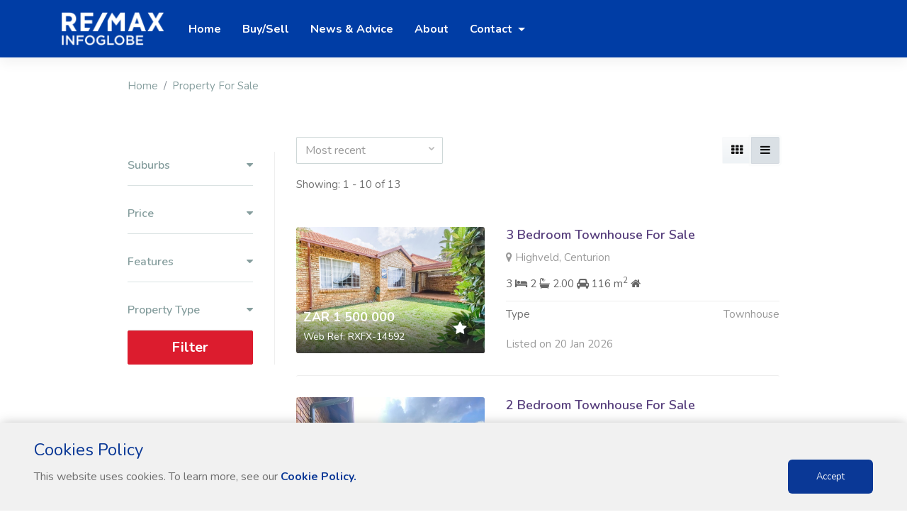

--- FILE ---
content_type: text/html; charset=UTF-8
request_url: https://www.remaxinfo.co.za/property/for-sale/south-africa/gauteng/centurion/highveld/
body_size: 11436
content:
<!DOCTYPE html>
<html lang="en">
  <head>
    <meta charset="utf-8">
    <meta http-equiv="X-UA-Compatible" content="IE=edge">
    <meta name="viewport" content="width=device-width, initial-scale=1">
    <link rel="shortcut icon" type="image/x-icon" href="/favicon.png">
        <meta name="google-site-verification" content="SRaPR7_7DVg0f8he4gPyXEWUoD9U_IUGCeokGmExwsA"/>
        <title>RE/MAX Infoglobe</title>
        <link href="https://fonts.googleapis.com/css?family=Nunito:300,400,600,700,800,900%7COpen+Sans" rel="stylesheet" />
    <link href="/templates/3/lib/bootstrap/css/bootstrap.min.css" rel="stylesheet">
    <link href="/templates/3/lib/font-awesome/css/font-awesome.min.css" rel="stylesheet">
    <link href="/templates/3/lib/animate.css" rel="stylesheet">
    <link href="/templates/3/lib/selectric/selectric.css" rel="stylesheet">
    <link href="/templates/3/lib/swiper/css/swiper.min.css" rel="stylesheet">
    <link href="/templates/3/lib/aos/aos.css" rel="stylesheet">
    <link href="/templates/3/lib/Magnific-Popup/magnific-popup.css" rel="stylesheet">
    <link rel="stylesheet" type="text/css" href="/remodal/css/remodal.css">
    <link rel="stylesheet" type="text/css" href="/remodal/css/remodal-default-theme.css">
    <link href="/templates/3/css/style.css" rel="stylesheet">
    <link href = "https://code.jquery.com/ui/1.10.4/themes/ui-lightness/jquery-ui.min.css" rel = "stylesheet">
    <script src="/templates/3/lib/jquery-3.2.1.min.js"></script>
    <script src="/templates/3/lib/popper.min.js"></script>
    <script src="/templates/3/lib/bootstrap/js/bootstrap.min.js"></script>
    <script src="/templates/3/lib/selectric/jquery.selectric.js"></script>
    <script src="/templates/3/lib/swiper/js/swiper.min.js"></script>
    <script src="/templates/3/lib/aos/aos.js"></script>
    <script src="/templates/3/lib/Magnific-Popup/jquery.magnific-popup.min.js"></script>
    <script src="/templates/3/lib/sticky-sidebar/ResizeSensor.min.js"></script>
    <script src="/templates/3/lib/sticky-sidebar/theia-sticky-sidebar.min.js"></script>
    <script src="/templates/3/lib/sidr/jquery.sidr.min.js"></script>
    <script src="/templates/3/lib/lib.js"></script> 
    <script type="text/javascript" src="/remodal/js/remodal.min.js"></script>
    <script src="https://code.jquery.com/ui/1.12.0/jquery-ui.min.js"></script>
  <!-- HTML5 shim and Respond.js for IE8 support of HTML5 elements and media queries -->
  <!-- WARNING: Respond.js doesn't work if you view the page via file:// -->
<!--[if lt IE 9]>
      <script src="https://oss.maxcdn.com/html5shiv/3.7.3/html5shiv.min.js"></script>
      <script src="https://oss.maxcdn.com/respond/1.4.2/respond.min.js"></script>
    <![endif]-->
    <script type="text/javascript">
      (function(i,s,o,g,r,a,m){i['GoogleAnalyticsObject']=r;i[r]=i[r]||function(){
        (i[r].q=i[r].q||[]).push(arguments)},i[r].l=1*new Date();a=s.createElement(o),
        m=s.getElementsByTagName(o)[0];a.async=1;a.src=g;m.parentNode.insertBefore(a,m)
      })(window,document,'script','//www.google-analytics.com/analytics.js','ga');
      ga('create', 'UA-661759-4', 'auto');
      ga('require', 'displayfeatures');
      ga('send', 'pageview');
    </script>
            <meta http-equiv="Content-Security-Policy" content="upgrade-insecure-requests">
          <meta property="og:image" content="https://s3-eu-west-1.amazonaws.com/stream-images.remax.co.za/office/46/logo/infoglobe.remax.co.za.png"/>        
      <meta property="og:site_name" content="RE/MAX Infoglobe"/>
      <meta property="og:url" content="https://www.remaxinfo.co.za/property/for-sale/south-africa/gauteng/centurion/highveld/"/>
              <meta property="og:title" content="RE/MAX Infoglobe | Property Details"/>
           
           
      </head>
  <body>
    
<script>
  dataLayer = [{
    'page':'property_search',
    'listingType':'for sale'
}];
</script>
<!-- Google Tag Manager -->
<noscript><iframe src="//www.googletagmanager.com/ns.html?id=GTM-KZJC2Q"
    height="0" width="0" style="display:none;visibility:hidden"></iframe></noscript>
    <script>(function(w,d,s,l,i){w[l]=w[l]||[];w[l].push({'gtm.start':
        new Date().getTime(),event:'gtm.js'});var f=d.getElementsByTagName(s)[0],
    j=d.createElement(s),dl=l!='dataLayer'?'&l='+l:'';j.async=true;j.src=
    '//www.googletagmanager.com/gtm.js?id='+i+dl;f.parentNode.insertBefore(j,f);
})(window,document,'script','dataLayer','GTM-KZJC2Q');</script>
<!-- End Google Tag Manager -->
    <div id="main">
      <nav class="navbar navbar-expand-lg navbar-dark" id="menu">
  	<div class="container">
    	<a class="navbar-brand" href="/">
    		<img src="https://s3-eu-west-1.amazonaws.com/stream-images.remax.co.za/office/46/logo/infoglobe.remax.co.za_white.png" alt="RE/MAX Infoglobe" style="width:150px;">
    	</a>
    	<button class="navbar-toggler" type="button" data-toggle="collapse" data-target="#menu-content" aria-controls="menu-content" aria-expanded="false" aria-label="Toggle navigation">
      		<span class="navbar-toggler-icon"></span>
    	</button>
    	<div class="collapse navbar-collapse" id="menu-content">
      		<ul class="navbar-nav mr-auto">
        		<li class="nav-item">
          			<a class="nav-link" href="/" role="button" aria-haspopup="true" aria-expanded="false">
            			Home
          			</a>
        		</li>
        		<li class="nav-item">
          			<a class="nav-link" href="/selling-property/" role="button" aria-haspopup="true" aria-expanded="false">
            			Buy/Sell
          			</a>
        		</li>
        		<li class="nav-item">
          			<a class="nav-link" href="/news-and-advice/" role="button" aria-haspopup="true" aria-expanded="false">
            			News & Advice
          			</a>
        		</li>
        		        		<li class="nav-item">
          			<a class="nav-link" href="/about/" role="button" aria-haspopup="true" aria-expanded="false">
            			About
          			</a>
        		</li>
        		        			<li class="nav-item dropdown">
          				<a class="nav-link dropdown-toggle" href="#" role="button" data-toggle="dropdown" aria-haspopup="true" aria-expanded="false">
            				Contact
          				</a>
          				<div class="dropdown-menu" style="min-width: 200px;">
            				<div class="container">
              					<div class="row justify-content-md-center">
                					<div class="col col-md-12">
                  						<div class="row">
                    						<div class="col-md-12 col-lg-12">
                      							<ul class="list-unstyled">
                        							                        								                        								<li class="title">
                        									<a class='h6' href="/contact-us/infoglobe-(constantia)/800611/">RE/MAX Infoglobe (Constantia)</a>
                        								</li>
                    								                        								                        								<li class="title">
                        									<a class='h6' href="/contact-us/infoglobe-(midstream)/800691/">RE/MAX Infoglobe (Midstream)</a>
                        								</li>
                    								                        								                        								<li class="title">
                        									<a class='h6' href="/contact-us/infoglobe-(franschhoek)/971254/">RE/MAX Infoglobe (Franschhoek)</a>
                        								</li>
                    								                        								                        								<li class="title">
                        									<a class='h6' href="/contact-us/infoglobe-(paarl)/975248/">RE/MAX Infoglobe (Paarl)</a>
                        								</li>
                    								                      							</ul>
               								</div>
                  						</div>
                					</div>
              					</div>
            				</div>
          				</div>
        			</li>
      			        
        		<li class="nav-item" style="display: none;" id="myfavourite">
          			<a class="nav-link" href="/my-favourite-listings/" role="button" aria-haspopup="true" aria-expanded="false">
            			My Favourite Listings
          			</a>
        		</li>
      		</ul>
		</div>
  	</div>
</nav>      <div class="container">
    <div class="row justify-content-md-center">
          <div class="col col-lg-12 col-xl-10">
        <nav aria-label="breadcrumb">
            <ol class="breadcrumb">
            <li class="breadcrumb-item"><a href="/">Home</a></li>
            <li class="breadcrumb-item"><a href="/property/for-sale/">Property For Sale</a></li>
            <!-- <li class="breadcrumb-item active" aria-current="page">North Yorkshire</li> -->
            </ol>
            </nav>
        <!-- <div class="page-header">
        <h1>Property for sale near Unity City Academy, North Yorkshire, TS3</h1>
        </div> -->
      </div>
    </div>
  </div><div id="content">
    <div class="container">
        <div class="row justify-content-md-center">
            <div class="col col-lg-12 col-xl-10">
                <div class="row has-sidebar">
                    <div class="col-md-4 col-lg-3">
            <button id="toggle-filters" class="btn btn-primary btn-circle mobile-filter"><i class="fa fa-filter"></i></button>
            <div id="sidebar" class="sidebar-left">
            <button class="close-panel btn btn-white"><i class="fa fa-long-arrow-left"></i></button>
              <div class="sidebar_inner">
              <div id="filters">
                <div class="card">
                  <div class="card-header">
                    <h4 class="panel-title"> <a role="button" data-toggle="collapse" data-parent="#accordion" href="#p_suburb" aria-expanded="true" aria-controls="p_type"> Suburbs <i class="fa fa-caret-down float-right"></i> </a> </h4>
                  </div>
                  <div id="p_suburb" class="panel-collapse collapse" role="tabpanel">
                    <div class="card-body">
                      <div class="row">
                        <div class="col-md-12">
                                                    <div class="checkbox mb-0">
                            <input type="checkbox" class="suburb_filter" value="497" id="suburb_497">
                            <label for="suburb_497"> Highveld</label>
                          </div>
                          <!-- <div class="checkbox ">
                            <input type="checkbox" value="1" id="penthouse">
                            <label for="penthouse">Penthouse</label>
                        </div> -->
                                                    
                        </div>
                      </div>
                    </div>
                  </div>
                </div>
                <div class="card">
                  <div class="card-header">
                    <h4 class="panel-title"> <a role="button" data-toggle="collapse" data-parent="#accordion" href="#p_budget" aria-expanded="true" aria-controls="p_type"> Price <i class="fa fa-caret-down float-right"></i> </a> </h4>
                  </div>
                  <div id="p_budget" class="panel-collapse collapse" role="tabpanel">
                    <div class="card-body">
                      <div class="row">
                        <div class="col-md-12">
                          <div class="form-group text-center">
                            <input type="text" class="form-control input-sm" placeholder="Min" id="filter-min-price" name="filter-min-price">  
                            to
                            <input type="text" class="form-control input-sm" placeholder="Max" id="filter-max-price" name="filter-max-price">
                          </div>
                        </div>
                      </div>
                    </div>
                  </div>
                </div>
                <div class="card">
                  <div class="card-header">
                    <h4 class="panel-title"> <a role="button" data-toggle="collapse" data-parent="#accordion" href="#p_features" aria-expanded="true" aria-controls="p_features"> Features <i class="fa fa-caret-down float-right"></i> </a> </h4>
                  </div>
                  <div id="p_features" class="panel-collapse collapse" role="tabpanel">
                    <div class="card-body">
                      <div class="row mb-1">
                        <!-- <div class="col-sm-6">
                          <label for="bedrooms"> Bedrooms</label>
                        </div> -->
                        <div class="col-sm-12">
                          <select class="form-control ui-select" name="bedrooms" id="bedrooms">
                            <option value='0'>Any Bedrooms</option>
                            <option value='1'>1+ Bedrooms</option>
                            <option value='2'>2+ Bedrooms</option>
                            <option value='3'>3+ Bedrooms</option>
                            <option value='4'>4+ Bedrooms</option>
                            <option value='5'>5+ Bedrooms</option>
                            <option value='6'>6+ Bedrooms</option>
                            <option value='7'>7+ Bedrooms</option>
                            <option value='8'>8+ Bedrooms</option>
                            <option value='9'>9+ Bedrooms</option>
                          </select>
                        </div>
                      </div>
                      <div class="row mb-1">
                        <!-- <div class="col-sm-6">
                          <label for="bathrooms"> Bathrooms</label>
                        </div> -->
                        <div class="col-sm-12">
                          <select class="form-control ui-select" name="bathrooms" id="bathrooms">
                            <option value='0'>Any Bathrooms</option>
                            <option value='1'>1+ Bathrooms</option>
                            <option value='2'>2+ Bathrooms</option>
                            <option value='3'>3+ Bathrooms</option>
                            <option value='4'>4+ Bathrooms</option>
                            <option value='5'>5+ Bathrooms</option>
                          </select>
                        </div>
                      </div>
                      <div class="row mb-1">
                        <!-- <div class="col-sm-6">
                          <label for="garages"> Garages</label>
                        </div> -->
                        <div class="col-sm-12">
                          <select class="form-control ui-select" name="garages" id="garages">
                            <option value='0'>Any Garages</option>
                            <option value='1'>1+ Garages</option>
                            <option value='2'>2+ Garages</option>
                            <option value='3'>3+ Garages</option>
                            <option value='4'>4+ Garages</option>
                            <option value='5'>5+ Garages</option>
                          </select>
                        </div>
                      </div>
                      <div class="row mb-1">
                        <div class="col-sm-12">
                          <select class="form-control ui-select" name="floor_area" id="floor_area">
                            <option value='0'>Any Size</option>
                            <option value='100'>100+ sqm</option>
                            <option value='200'>200+ sqm</option>
                            <option value='300'>300+ sqm</option>
                            <option value='400'>400+ sqm</option>
                            <option value='500'>500+ sqm</option>
                          </select>
                        </div>
                      </div>
                      <div class="checkbox mb-0">
                        <input type="checkbox" value="" id="covered_parking">
                        <label for="covered_parking"> Covered Parking</label>
                      </div>
                      <div class="checkbox mb-0">
                        <input type="checkbox" value="" id="open_parking">
                        <label for="open_parking"> Open Parking</label>
                      </div>
                      <div class="checkbox mb-0">
                        <input type="checkbox" value="" id="pets_allowed">
                        <label for="pets_allowed"> Pets Allowed</label>
                      </div>
                      <div class="checkbox mb-0">
                        <input type="checkbox" value="" id="fireplace">
                        <label for="fireplace"> Fireplace</label>
                      </div>
                      <div class="checkbox mb-0">
                        <input type="checkbox" value="" id="pool">
                        <label for="pool"> Pool</label>
                      </div>
                    </div>
                  </div>
                </div>
                <div class="card">
                  <div class="card-header">
                    <h4 class="panel-title"> <a role="button" data-toggle="collapse" data-parent="#accordion" href="#p_type" aria-expanded="true" aria-controls="p_type"> Property Type <i class="fa fa-caret-down float-right"></i> </a> </h4>
                  </div>
                  <div id="p_type" class="panel-collapse collapse" role="tabpanel">
                    <div class="card-body" style="padding-bottom: 1rem;">
                        <div class="checkbox mb-0">
                            <input type="checkbox" value="1" id="house">
                            <label for="house">House</label>
                        </div>
                        <div class="checkbox mb-0">
                            <input type="checkbox" value="2" id="apartment">
                            <label for="apartment">Apartment/Flat</label>
                        </div>
                        <div class="checkbox mb-0">
                            <input type="checkbox" value="3" id="townhouse">
                            <label for="townhouse">Townhouse</label>
                        </div>
                        <div class="checkbox mb-0">
                            <input type="checkbox" value="4" id="land">
                            <label for="land">Vacant Land/Plot</label>
                        </div>
                        <div class="checkbox mb-0">
                            <input type="checkbox" value="5" id="farm">
                            <label for="farm">Farm</label>
                        </div>
                        <div class="checkbox mb-0">
                            <input type="checkbox" value="6" id="commercial">
                            <label for="commercial">Commercial</label>
                        </div>
                        <div class="checkbox mb-0">
                            <input type="checkbox" value="7" id="industrial">
                            <label for="industrial">Industrial</label>
                        </div>
                    </div>
                  </div>
                </div>
                
                <a href="javascript:void(0);" class="btn btn-lg btn-primary btn-block" id="filter_btn">Filter</a>
              </div>
              </div>
            </div>
          </div>
          <script type="text/javascript" src="/templates/3/js/jquery.number.js"></script> 
          <script type="text/javascript">
            $('#filter-min-price').number( true, 0 );
            $('#filter-max-price').number( true, 0 );
          </script>                                                            <div class="col-md-8 col-lg-9">
            <div class="sorting">
              <div class="row justify-content-between">
              <div class="col-sm-6 col-md-6 col-lg-4 col-xl-4">
                <div class="form-group">
                  <select class="form-control ui-select" name="sort_order" id="sort_order">
                    <option value='date' selected="selected">Most recent</option>
                    <option value='onshow'>On Show</option>
                    <option value='price_high_low'>Price - High to Low</option>
                    <option value='price_low_high'>Price - Low to High</option>
                  </select>
                </div>

                <div class="form-group">
                                    Showing: 1 - 10 of 13 
                </div>

              </div>
              <div class="col-sm-6 col-md-5 col-lg-4 col-xl-3">
              <div class="btn-group float-right" role="group">
                                    <a href="javascript:void(0)" class="btn btn-light" id="grid_view_toggle"><i class="fa fa-th"></i></a>
                    <a href="javascript:void(0)" class="btn btn-light active"><i class="fa fa-bars"></i></a>
                                
              </div>
              </div>
              </div>                
            </div>
            <div class="clearfix"></div>
            <div class="item-listing list">
                                                            <div class="item" data-aos="fade-up">
                <div class="row">
                  <div class="col-lg-5">
                    <div class="item-image"> <a href="/property/for-sale/south-africa/gauteng/centurion/highveld/3-bedroom-townhouse-for-sale-41814670">
                                        <img src="https://cdn.remax.co.za/listings/41814670/original/c481d1ac-69ba-7389-59b0-ddcfcea6baf6.jpg" class="img-fluid" alt="">
                                          <div class="item-badges">
                                                  
                      </div>
                      
                      <div class="item-meta">
                          <div class="item-price"> ZAR 1 500 000 <small>Web Ref: RXFX-14592</small></div>
                      </div>
                      
                      </a>
                                              <a href="javascript:void(0)" class="save-item favourite" data-id="41814670">
                                              <i class="fa fa-star"></i></a> </div>
                  </div>
                  <div class="col-lg-7">
                  <div class="item-info">
                    <h3 class="item-title"><a href="/property/for-sale/south-africa/gauteng/centurion/highveld/3-bedroom-townhouse-for-sale-41814670">3 Bedroom Townhouse For Sale</a></h3>
                    <div class="item-location"><i class="fa fa-map-marker"></i> Highveld, Centurion</div>
                    <div class="item-details-i">
                                                                        <span class="bedrooms" data-toggle="tooltip" title="3 Bedrooms">3 <i class="fa fa-bed"></i></span> 
                                                                                                                      <span class="bathrooms" data-toggle="tooltip" title="2 Bathrooms">2 <i class="fa fa-bath"></i></span> 
                                                                                                                      <span class="garages" data-toggle="tooltip" title="2.00 Garages">2.00 <i class="fa fa-car"></i></span> 
                                              
                                                                      <span class="floor_area" data-toggle="tooltip" title="Floor Area: 116 m2">116 
                          m<sup>2</sup>
                          <i class="fa fa-home" aria-hidden="true"></i></span>
                                                                </div>
                    <div class="item-details">
                      <ul>
                        <li><!-- Sq Ft <span>730-2600</span> --></li>
                        <li>Type <span>Townhouse</span></li>
                      </ul>
                    </div>
                 </div>
                    <div class="row">
                    <div class="col-md-6">
                      <div class="added-on">Listed on 20 Jan 2026 </div>
                    </div>
                    </div>
                  </div>
                </div>
              </div>
                                            <div class="item" data-aos="fade-up">
                <div class="row">
                  <div class="col-lg-5">
                    <div class="item-image"> <a href="/property/for-sale/south-africa/gauteng/centurion/highveld/2-bedroom-townhouse-for-sale-48249943">
                                        <img src="https://cdn.remax.co.za/listings/48249943/original/5470e989-de32-4faf-30b7-f2aad2bd712b.jpg" class="img-fluid" alt="">
                                          <div class="item-badges">
                                                  
                      </div>
                      
                      <div class="item-meta">
                          <div class="item-price"> ZAR 1 270 000 <small>Web Ref: RXFX-14835</small></div>
                      </div>
                      
                      </a>
                                              <a href="javascript:void(0)" class="save-item favourite" data-id="48249943">
                                              <i class="fa fa-star"></i></a> </div>
                  </div>
                  <div class="col-lg-7">
                  <div class="item-info">
                    <h3 class="item-title"><a href="/property/for-sale/south-africa/gauteng/centurion/highveld/2-bedroom-townhouse-for-sale-48249943">2 Bedroom Townhouse For Sale</a></h3>
                    <div class="item-location"><i class="fa fa-map-marker"></i> Highveld, Centurion</div>
                    <div class="item-details-i">
                                                                        <span class="bedrooms" data-toggle="tooltip" title="2 Bedrooms">2 <i class="fa fa-bed"></i></span> 
                                                                                                                      <span class="bathrooms" data-toggle="tooltip" title="2 Bathrooms">2 <i class="fa fa-bath"></i></span> 
                                                                                                                      <span class="garages" data-toggle="tooltip" title="2.00 Garages">2.00 <i class="fa fa-car"></i></span> 
                                              
                                                                      <span class="floor_area" data-toggle="tooltip" title="Floor Area: 115 m2">115 
                          m<sup>2</sup>
                          <i class="fa fa-home" aria-hidden="true"></i></span>
                                                                </div>
                    <div class="item-details">
                      <ul>
                        <li><!-- Sq Ft <span>730-2600</span> --></li>
                        <li>Type <span>Townhouse</span></li>
                      </ul>
                    </div>
                 </div>
                    <div class="row">
                    <div class="col-md-6">
                      <div class="added-on">Listed on 19 Jan 2026 </div>
                    </div>
                    </div>
                  </div>
                </div>
              </div>
                                            <div class="item" data-aos="fade-up">
                <div class="row">
                  <div class="col-lg-5">
                    <div class="item-image"> <a href="/property/for-sale/south-africa/gauteng/centurion/highveld/2-bedroom-townhouse-for-sale-38988711">
                                        <img src="https://cdn.remax.co.za/listings/38988711/original/61502a32-3039-255b-afc9-8a8541aabfb7.jpg" class="img-fluid" alt="">
                                          <div class="item-badges">
                                                  
                      </div>
                      
                      <div class="item-meta">
                          <div class="item-price"> ZAR 695 000 <small>Web Ref: RXFX-14454</small></div>
                      </div>
                      
                      </a>
                                              <a href="javascript:void(0)" class="save-item favourite" data-id="38988711">
                                              <i class="fa fa-star"></i></a> </div>
                  </div>
                  <div class="col-lg-7">
                  <div class="item-info">
                    <h3 class="item-title"><a href="/property/for-sale/south-africa/gauteng/centurion/highveld/2-bedroom-townhouse-for-sale-38988711">2 Bedroom Townhouse For Sale</a></h3>
                    <div class="item-location"><i class="fa fa-map-marker"></i> Highveld, Centurion</div>
                    <div class="item-details-i">
                                                                        <span class="bedrooms" data-toggle="tooltip" title="2 Bedrooms">2 <i class="fa fa-bed"></i></span> 
                                                                                                                      <span class="bathrooms" data-toggle="tooltip" title="2 Bathrooms">2 <i class="fa fa-bath"></i></span> 
                                                                    
                                                                      <span class="floor_area" data-toggle="tooltip" title="Floor Area: 74 m2">74 
                          m<sup>2</sup>
                          <i class="fa fa-home" aria-hidden="true"></i></span>
                                                                </div>
                    <div class="item-details">
                      <ul>
                        <li><!-- Sq Ft <span>730-2600</span> --></li>
                        <li>Type <span>Townhouse</span></li>
                      </ul>
                    </div>
                 </div>
                    <div class="row">
                    <div class="col-md-6">
                      <div class="added-on">Listed on 15 Jan 2026 </div>
                    </div>
                    </div>
                  </div>
                </div>
              </div>
                                            <div class="item" data-aos="fade-up">
                <div class="row">
                  <div class="col-lg-5">
                    <div class="item-image"> <a href="/property/for-sale/south-africa/gauteng/centurion/highveld/4-bedroom-house-for-sale-37148020">
                                        <img src="https://cdn.remax.co.za/listings/37148020/original/eef0043b-5ae8-7f16-1a0e-164ffe77a0ef.jpg" class="img-fluid" alt="">
                                          <div class="item-badges">
                                                  
                      </div>
                      
                      <div class="item-meta">
                          <div class="item-price"> ZAR 2 589 000 <small>Web Ref: RXCU-46768</small></div>
                      </div>
                      
                      </a>
                                              <a href="javascript:void(0)" class="save-item favourite" data-id="37148020">
                                              <i class="fa fa-star"></i></a> </div>
                  </div>
                  <div class="col-lg-7">
                  <div class="item-info">
                    <h3 class="item-title"><a href="/property/for-sale/south-africa/gauteng/centurion/highveld/4-bedroom-house-for-sale-37148020">4 Bedroom House For Sale</a></h3>
                    <div class="item-location"><i class="fa fa-map-marker"></i> Highveld, Centurion</div>
                    <div class="item-details-i">
                                                                        <span class="bedrooms" data-toggle="tooltip" title="4 Bedrooms">4 <i class="fa fa-bed"></i></span> 
                                                                                                                      <span class="bathrooms" data-toggle="tooltip" title="2 Bathrooms">2 <i class="fa fa-bath"></i></span> 
                                                                                                                      <span class="garages" data-toggle="tooltip" title="4.00 Garages">4.00 <i class="fa fa-car"></i></span> 
                                              
                                                                      <span class="floor_area" data-toggle="tooltip" title="Floor Area: 251 m2">251 
                          m<sup>2</sup>
                          <i class="fa fa-home" aria-hidden="true"></i></span>
                                                                                            <span class="floor_area" data-toggle="tooltip" title="Erf Size: 610 m2">610 
                          m<sup>2</sup>
                          <i class="fa fa-arrows-alt" aria-hidden="true"></i></span>
                                          </div>
                    <div class="item-details">
                      <ul>
                        <li><!-- Sq Ft <span>730-2600</span> --></li>
                        <li>Type <span>House</span></li>
                      </ul>
                    </div>
                 </div>
                    <div class="row">
                    <div class="col-md-6">
                      <div class="added-on">Listed on 13 Jan 2026 </div>
                    </div>
                    </div>
                  </div>
                </div>
              </div>
                                            <div class="item" data-aos="fade-up">
                <div class="row">
                  <div class="col-lg-5">
                    <div class="item-image"> <a href="/property/for-sale/south-africa/gauteng/centurion/highveld/3-bedroom-townhouse-for-sale-4257101">
                                        <img src="https://cdn.remax.co.za/listings/4257101/original/5312abb3-aebe-5fb4-a215-9e3eea8568b1.jpg" class="img-fluid" alt="">
                                          <div class="item-badges">
                                                  
                      </div>
                      
                      <div class="item-meta">
                          <div class="item-price"> ZAR 1 550 000 <small>Web Ref: RXFX-9619</small></div>
                      </div>
                      
                      </a>
                                              <a href="javascript:void(0)" class="save-item favourite" data-id="4257101">
                                              <i class="fa fa-star"></i></a> </div>
                  </div>
                  <div class="col-lg-7">
                  <div class="item-info">
                    <h3 class="item-title"><a href="/property/for-sale/south-africa/gauteng/centurion/highveld/3-bedroom-townhouse-for-sale-4257101">3 Bedroom Townhouse For Sale</a></h3>
                    <div class="item-location"><i class="fa fa-map-marker"></i> 206/1999 Hydepark 27 Logan avenue , Highveld, Centurion</div>
                    <div class="item-details-i">
                                                                        <span class="bedrooms" data-toggle="tooltip" title="3 Bedrooms">3 <i class="fa fa-bed"></i></span> 
                                                                                                                      <span class="bathrooms" data-toggle="tooltip" title="2 Bathrooms">2 <i class="fa fa-bath"></i></span> 
                                                                                                                      <span class="garages" data-toggle="tooltip" title="2.00 Garages">2.00 <i class="fa fa-car"></i></span> 
                                              
                                                                      <span class="floor_area" data-toggle="tooltip" title="Floor Area: 128 m2">128 
                          m<sup>2</sup>
                          <i class="fa fa-home" aria-hidden="true"></i></span>
                                                                </div>
                    <div class="item-details">
                      <ul>
                        <li><!-- Sq Ft <span>730-2600</span> --></li>
                        <li>Type <span>Townhouse</span></li>
                      </ul>
                    </div>
                 </div>
                    <div class="row">
                    <div class="col-md-6">
                      <div class="added-on">Listed on 13 Jan 2026 </div>
                    </div>
                    </div>
                  </div>
                </div>
              </div>
                                            <div class="item" data-aos="fade-up">
                <div class="row">
                  <div class="col-lg-5">
                    <div class="item-image"> <a href="/property/for-sale/south-africa/gauteng/centurion/highveld/3-bedroom-house-for-sale-47038796">
                                        <img src="https://cdn.remax.co.za/listings/47038796/original/9fca1d27-c858-6411-c594-b0e881e8b2c8.jpg" class="img-fluid" alt="">
                                          <div class="item-badges">
                                                  
                      </div>
                      
                      <div class="item-meta">
                          <div class="item-price"> ZAR 3 200 000 <small>Web Ref: RXFX-14776</small></div>
                      </div>
                      
                      </a>
                                              <a href="javascript:void(0)" class="save-item favourite" data-id="47038796">
                                              <i class="fa fa-star"></i></a> </div>
                  </div>
                  <div class="col-lg-7">
                  <div class="item-info">
                    <h3 class="item-title"><a href="/property/for-sale/south-africa/gauteng/centurion/highveld/3-bedroom-house-for-sale-47038796">3 Bedroom House For Sale</a></h3>
                    <div class="item-location"><i class="fa fa-map-marker"></i> Highveld, Centurion</div>
                    <div class="item-details-i">
                                                                        <span class="bedrooms" data-toggle="tooltip" title="3 Bedrooms">3 <i class="fa fa-bed"></i></span> 
                                                                                                                      <span class="bathrooms" data-toggle="tooltip" title="2 Bathrooms">2 <i class="fa fa-bath"></i></span> 
                                                                                                                      <span class="garages" data-toggle="tooltip" title="3.00 Garages">3.00 <i class="fa fa-car"></i></span> 
                                              
                                                                      <span class="floor_area" data-toggle="tooltip" title="Floor Area: 320 m2">320 
                          m<sup>2</sup>
                          <i class="fa fa-home" aria-hidden="true"></i></span>
                                                                                            <span class="floor_area" data-toggle="tooltip" title="Erf Size: 820 m2">820 
                          m<sup>2</sup>
                          <i class="fa fa-arrows-alt" aria-hidden="true"></i></span>
                                          </div>
                    <div class="item-details">
                      <ul>
                        <li><!-- Sq Ft <span>730-2600</span> --></li>
                        <li>Type <span>House</span></li>
                      </ul>
                    </div>
                 </div>
                    <div class="row">
                    <div class="col-md-6">
                      <div class="added-on">Listed on 06 Jan 2026 </div>
                    </div>
                    </div>
                  </div>
                </div>
              </div>
                                            <div class="item" data-aos="fade-up">
                <div class="row">
                  <div class="col-lg-5">
                    <div class="item-image"> <a href="/property/for-sale/south-africa/gauteng/centurion/highveld/3-bedroom-house-for-sale-39447715">
                                        <img src="https://cdn.remax.co.za/listings/39447715/original/4a9c29d7-caa4-9573-aa3c-fd4460d8e922.jpg" class="img-fluid" alt="">
                                          <div class="item-badges">
                                                  
                      </div>
                      
                      <div class="item-meta">
                          <div class="item-price"> ZAR 2 150 000 <small>Web Ref: RXFX-14472</small></div>
                      </div>
                      
                      </a>
                                              <a href="javascript:void(0)" class="save-item favourite" data-id="39447715">
                                              <i class="fa fa-star"></i></a> </div>
                  </div>
                  <div class="col-lg-7">
                  <div class="item-info">
                    <h3 class="item-title"><a href="/property/for-sale/south-africa/gauteng/centurion/highveld/3-bedroom-house-for-sale-39447715">3 Bedroom House For Sale</a></h3>
                    <div class="item-location"><i class="fa fa-map-marker"></i> Highveld, Centurion</div>
                    <div class="item-details-i">
                                                                        <span class="bedrooms" data-toggle="tooltip" title="3 Bedrooms">3 <i class="fa fa-bed"></i></span> 
                                                                                                                      <span class="bathrooms" data-toggle="tooltip" title="2.5 Bathrooms">2.5 <i class="fa fa-bath"></i></span> 
                                                                                                                      <span class="garages" data-toggle="tooltip" title="2.00 Garages">2.00 <i class="fa fa-car"></i></span> 
                                              
                                                                      <span class="floor_area" data-toggle="tooltip" title="Floor Area: 238 m2">238 
                          m<sup>2</sup>
                          <i class="fa fa-home" aria-hidden="true"></i></span>
                                                                                            <span class="floor_area" data-toggle="tooltip" title="Erf Size: 624 m2">624 
                          m<sup>2</sup>
                          <i class="fa fa-arrows-alt" aria-hidden="true"></i></span>
                                          </div>
                    <div class="item-details">
                      <ul>
                        <li><!-- Sq Ft <span>730-2600</span> --></li>
                        <li>Type <span>House</span></li>
                      </ul>
                    </div>
                 </div>
                    <div class="row">
                    <div class="col-md-6">
                      <div class="added-on">Listed on 20 Oct 2025 </div>
                    </div>
                    </div>
                  </div>
                </div>
              </div>
                                            <div class="item" data-aos="fade-up">
                <div class="row">
                  <div class="col-lg-5">
                    <div class="item-image"> <a href="/property/for-sale/south-africa/gauteng/centurion/highveld/2-bedroom-apartment-flat-for-sale-34429433">
                                        <img src="https://cdn.remax.co.za/listings/34429433/original/3df3866e-6995-ffd0-67f1-034105481b65.jpg" class="img-fluid" alt="">
                                          <div class="item-badges">
                                                  
                      </div>
                      
                      <div class="item-meta">
                          <div class="item-price"> ZAR 750 000 <small>Web Ref: RXFX-14244</small></div>
                      </div>
                      
                      </a>
                                              <a href="javascript:void(0)" class="save-item favourite" data-id="34429433">
                                              <i class="fa fa-star"></i></a> </div>
                  </div>
                  <div class="col-lg-7">
                  <div class="item-info">
                    <h3 class="item-title"><a href="/property/for-sale/south-africa/gauteng/centurion/highveld/2-bedroom-apartment-flat-for-sale-34429433">2 Bedroom Apartment / Flat For Sale</a></h3>
                    <div class="item-location"><i class="fa fa-map-marker"></i> 181/2002 SS LA BOHEME 24 Charles de Gaulle Crescent , Highveld, Centurion</div>
                    <div class="item-details-i">
                                                                        <span class="bedrooms" data-toggle="tooltip" title="2 Bedrooms">2 <i class="fa fa-bed"></i></span> 
                                                                                                                      <span class="bathrooms" data-toggle="tooltip" title="1 Bathroom">1 <i class="fa fa-bath"></i></span> 
                                                                    
                                                                      <span class="floor_area" data-toggle="tooltip" title="Floor Area: 64 m2">64 
                          m<sup>2</sup>
                          <i class="fa fa-home" aria-hidden="true"></i></span>
                                                                </div>
                    <div class="item-details">
                      <ul>
                        <li><!-- Sq Ft <span>730-2600</span> --></li>
                        <li>Type <span>Apartment / Flat</span></li>
                      </ul>
                    </div>
                 </div>
                    <div class="row">
                    <div class="col-md-6">
                      <div class="added-on">Listed on 07 Oct 2025 </div>
                    </div>
                    </div>
                  </div>
                </div>
              </div>
                                            <div class="item" data-aos="fade-up">
                <div class="row">
                  <div class="col-lg-5">
                    <div class="item-image"> <a href="/property/for-sale/south-africa/gauteng/centurion/highveld/2-bedroom-townhouse-for-sale-35004467">
                                        <img src="https://cdn.remax.co.za/listings/35004467/original/ea6b4939-f0f8-6b2a-23f0-c06ba963527d.jpg" class="img-fluid" alt="">
                                          <div class="item-badges">
                                                  
                      </div>
                      
                      <div class="item-meta">
                          <div class="item-price"> ZAR 1 365 000 <small>Web Ref: RXCU-46623</small></div>
                      </div>
                      
                      </a>
                                              <a href="javascript:void(0)" class="save-item favourite" data-id="35004467">
                                              <i class="fa fa-star"></i></a> </div>
                  </div>
                  <div class="col-lg-7">
                  <div class="item-info">
                    <h3 class="item-title"><a href="/property/for-sale/south-africa/gauteng/centurion/highveld/2-bedroom-townhouse-for-sale-35004467">2 Bedroom Townhouse For Sale</a></h3>
                    <div class="item-location"><i class="fa fa-map-marker"></i> Highveld, Centurion</div>
                    <div class="item-details-i">
                                                                        <span class="bedrooms" data-toggle="tooltip" title="2 Bedrooms">2 <i class="fa fa-bed"></i></span> 
                                                                                                                      <span class="bathrooms" data-toggle="tooltip" title="1 Bathroom">1 <i class="fa fa-bath"></i></span> 
                                                                                                                      <span class="garages" data-toggle="tooltip" title="2.00 Garages">2.00 <i class="fa fa-car"></i></span> 
                                              
                                                                      <span class="floor_area" data-toggle="tooltip" title="Floor Area: 107 m2">107 
                          m<sup>2</sup>
                          <i class="fa fa-home" aria-hidden="true"></i></span>
                                                                </div>
                    <div class="item-details">
                      <ul>
                        <li><!-- Sq Ft <span>730-2600</span> --></li>
                        <li>Type <span>Townhouse</span></li>
                      </ul>
                    </div>
                 </div>
                    <div class="row">
                    <div class="col-md-6">
                      <div class="added-on">Listed on 09 Sep 2025 </div>
                    </div>
                    </div>
                  </div>
                </div>
              </div>
                                            <div class="item" data-aos="fade-up">
                <div class="row">
                  <div class="col-lg-5">
                    <div class="item-image"> <a href="/property/for-sale/south-africa/gauteng/centurion/highveld/2-bedroom-apartment-flat-for-sale-20420862">
                                        <img src="https://cdn.remax.co.za/listings/20420862/original/e6dceca9-a3b3-3e06-2154-e188c8364e58.jpg" class="img-fluid" alt="">
                                          <div class="item-badges">
                                                  
                      </div>
                      
                      <div class="item-meta">
                          <div class="item-price"> ZAR 738 000 <small>Web Ref: RXFX-13542</small></div>
                      </div>
                      
                      </a>
                                              <a href="javascript:void(0)" class="save-item favourite" data-id="20420862">
                                              <i class="fa fa-star"></i></a> </div>
                  </div>
                  <div class="col-lg-7">
                  <div class="item-info">
                    <h3 class="item-title"><a href="/property/for-sale/south-africa/gauteng/centurion/highveld/2-bedroom-apartment-flat-for-sale-20420862">2 Bedroom Apartment / Flat For Sale</a></h3>
                    <div class="item-location"><i class="fa fa-map-marker"></i> Highveld, Centurion</div>
                    <div class="item-details-i">
                                                                        <span class="bedrooms" data-toggle="tooltip" title="2 Bedrooms">2 <i class="fa fa-bed"></i></span> 
                                                                                                                      <span class="bathrooms" data-toggle="tooltip" title="1 Bathroom">1 <i class="fa fa-bath"></i></span> 
                                                                    
                                                                      <span class="floor_area" data-toggle="tooltip" title="Floor Area: 60 m2">60 
                          m<sup>2</sup>
                          <i class="fa fa-home" aria-hidden="true"></i></span>
                                                                                            <span class="floor_area" data-toggle="tooltip" title="Erf Size: 12 477 m2">12 477 
                          m<sup>2</sup>
                          <i class="fa fa-arrows-alt" aria-hidden="true"></i></span>
                                          </div>
                    <div class="item-details">
                      <ul>
                        <li><!-- Sq Ft <span>730-2600</span> --></li>
                        <li>Type <span>Apartment / Flat</span></li>
                      </ul>
                    </div>
                 </div>
                    <div class="row">
                    <div class="col-md-6">
                      <div class="added-on">Listed on 20 May 2025 </div>
                    </div>
                    </div>
                  </div>
                </div>
              </div>
                                    
            </div>
            <!-- <nav aria-label="Page navigation"> -->
              <nav aria-label="Page navigation">
    <ul class="pagination">
    	
						<li class="pagination_block page-item active"><a class="page-link" href="#"><span>1</span></a></li>
								<li class="pagination_block page-item"><a class="page-link" href="http://www.remaxinfo.co.za/property/for-sale/south-africa/gauteng/centurion/highveld/?page=2">2</a></li>
				

        
                <li class="pagination_block page-item"><a class="page-link" href="http://www.remaxinfo.co.za/property/for-sale/south-africa/gauteng/centurion/highveld/?page=2">&gt; </a></li>
        <li class="pagination_block page-item"><a class="page-link" href="http://www.remaxinfo.co.za/property/for-sale/south-africa/gauteng/centurion/highveld/?page=2">&raquo; Last</a></li>
            </ul>
</nav>
              <!-- <ul class="pagination">
                <li class="page-item"><a class="page-link" href="#">&laquo;</a></li>
                <li class="page-item active"><a class="page-link" href="#">1</a></li>
                <li class="page-item"><a class="page-link" href="#">2</a></li>
                <li class="page-item"><a class="page-link" href="#">3</a></li>
                <li class="page-item"><a class="page-link" href="#">&raquo;</a></li>
              </ul> -->
            <!-- </nav> -->
          </div>
          <script type="text/javascript">
            $( document ).ready(function() {
              var url = window.location.href;

             //  $('#sort_order').on('selectric-change', function(event, element, selectric) {
             //   var key = 'orderby';
             //    var val = $(this).val();
             //    url = setParam(url,key,val);
             //    alert(url);
             //    window.location = url;
             // });

              $( "#sort_order" ).change(function() {
                var key = 'orderby';
                var val = $(this).val();
                url = setParam(url,key,val);
                //alert(url);   
                window.location = url;
              });

              function setParam(uri, key, val) {
                return uri
                .replace(RegExp("([?&]" + key + "(?=[=&#]|$)[^#&]*|(?=#|$))"), "&" + key + "=" + encodeURIComponent(val))
                .replace(/^([^?&]+)&/, "$1?");
              }

              var getQueryString = function (field, url) {
                var href = url ? url : window.location.href;
                var reg = new RegExp('[?&]' + field + '=([^&#]*)', 'i');
                var string = reg.exec(href);
                return string ? string[1] : null;
              };
              var qsorder = 'orderby';
              // alert(getQueryString(qsorder));
              // $('#sort_order').selectric();

                

              if (!getQueryString(qsorder)) {
                  $('#sort_order').prop('selectedIndex', 0).selectric('refresh');
              }
              if (getQueryString(qsorder) == 'date') {
                  $('#sort_order').prop('selectedIndex', 0).selectric('refresh');
              }
              if (getQueryString(qsorder) == 'onshow') {
                  $('#sort_order').prop('selectedIndex', 1).selectric('refresh');
              }
              if (getQueryString(qsorder) == 'price_high_low') {
                  $('#sort_order').prop('selectedIndex', 2).selectric('refresh');
              }
              if (getQueryString(qsorder) == 'price_low_high') {
                  $('#sort_order').prop('selectedIndex', 3).selectric('refresh');
              }
            });
          </script>                    
                </div>
            </div>
        </div>
    </div>
</div>
<script>
$(document).ready(function() {
    $('#toggle-filters').sidr({
            side: 'left',
            displace : false,
            renaming : false,
            name: 'sidebar',
            source: function() {
              AOS.refresh();
          },

    });

    $('#bedrooms').selectric();
    $('#bathrooms').selectric();
    $('#garages').selectric();
    $('#floor_area').selectric();
    $('#zone').selectric();

    var url = window.location.href;

    function setParam(uri, key, val) {
        return uri
        .replace(RegExp("([?&]" + key + "(?=[=&#]|$)[^#&]*|(?=#|$))"), "&" + key + "=" + encodeURIComponent(val))
        .replace(/^([^?&]+)&/, "$1?");
    }

    //remove parameter from url
    function removeParam(key, sourceURL) {
        var rtn = sourceURL.split("?")[0],
        param,
        params_arr = [],
        queryString = (sourceURL.indexOf("?") !== -1) ? sourceURL.split("?")[1] : "";
        if (queryString !== "") {
            params_arr = queryString.split("&");
            for (var i = params_arr.length - 1; i >= 0; i -= 1) {
                param = params_arr[i].split("=")[0];
                if (param === key) {
                    params_arr.splice(i, 1);
                }
            }
            rtn = rtn + "?" + params_arr.join("&");
        }
        return rtn;
    }

    //SET SORT ORDER AND RELOAD PAGE
    $('#sort_order').on('selectric-change', function(event, element, selectric) {
        var key = 'orderby';
        var val = $(this).val();
        url = setParam(url,key,val);
        window.location = url;
    });

    var getQueryString = function (field, url) {
        var href = url ? url : window.location.href;
        var reg = new RegExp('[?&]' + field + '=([^&#]*)', 'i');
        var string = reg.exec(href);
        return string ? string[1] : null;
    };
    var qsorder = 'orderby';
            //START - POPULATE FILTERS
            if (!getQueryString(qsorder)) {
                $('#sort_order').prop('selectedIndex', 0).selectric('refresh');
            }
            if (getQueryString(qsorder) == 'date') {
                $('#sort_order').prop('selectedIndex', 0).selectric('refresh');
            }
            if (getQueryString(qsorder) == 'onshow') {
                $('#sort_order').prop('selectedIndex', 1).selectric('refresh');
            }
            if (getQueryString(qsorder) == 'price_high_low') {
                $('#sort_order').prop('selectedIndex', 2).selectric('refresh');
            }
            if (getQueryString(qsorder) == 'price_low_high') {
                $('#sort_order').prop('selectedIndex', 3).selectric('refresh');
            }
            if (getQueryString('minprice')) {
                $('#filter-min-price').val(getQueryString('minprice'));
            }
            if (getQueryString('maxprice')) {
                $('#filter-max-price').val(getQueryString('maxprice'));
            }
            if (getQueryString('beds')) {
                $('#bedrooms').prop('selectedIndex', getQueryString('beds')).selectric('refresh');
            }
            if (getQueryString('baths')) {
                $('#bathrooms').prop('selectedIndex', getQueryString('baths')).selectric('refresh');
            }
            if (getQueryString('garages')) {
                $('#garages').prop('selectedIndex', getQueryString('garages')).selectric('refresh');
            }
            if (getQueryString('size')) {
                // console.log(getQueryString('size'));
                $('#floor_area').prop('selectedIndex', getQueryString('size').charAt(0)).selectric('refresh');
            }
            //OTHER FEATURES
            if (getQueryString('other')) {
                var qsother = getQueryString('other').split('_');
                qsother.forEach(function(other_value) {
                    switch(other_value) {
                        case 1:
                        case '1':   $('#covered_parking').prop('checked', true);
                                    break;
                        case 2:
                        case '2':   $('#open_parking').prop('checked', true);
                                    break;
                        case 3:
                        case '3':   $('#pets_allowed').prop('checked', true);
                                    break;
                        case 4:
                        case '4':   $('#fireplace').prop('checked', true);
                                    break;
                        case 5:
                        case '5':   $('#pool').prop('checked', true);
                                    break;
                        default:
                                    break;
                    }
                });
            }

            // PROPERTY TYPES
            if (getQueryString('zone')) {
                console.log(getQueryString('zone'));
                $('#zone').prop('selectedIndex', getQueryString('zone')).selectric('refresh');
            }
            if (getQueryString('proptype')) {
                var qsproptype = getQueryString('proptype').split('_');
                qsproptype.forEach(function(proptypes) {
                    switch(proptypes) {
                        case 1:
                        case '1':   $('#house').prop('checked', true);
                                    break;
                        case 2:
                        case '2':   $('#apartment').prop('checked', true);
                                    break;
                        case 3:
                        case '3':   $('#townhouse').prop('checked', true);
                                    break;
                        case 4:
                        case '4':   $('#land').prop('checked', true);
                                    break;
                        case 5:
                        case '5':   $('#farm').prop('checked', true);
                                    break;
                        case 6:
                        case '6':   $('#commercial').prop('checked', true);
                                    break;
                        case 7:
                        case '7':   $('#industrial').prop('checked', true);
                                    break;
                        default:
                                    break;
                    }
                });
            }

            //SUBURBS
            if (getQueryString('suburbs')) {
                var qs_suburbs = getQueryString('suburbs').split('_');
                qs_suburbs.forEach(function(suburb_value) {
                    $('#suburb_'+suburb_value).prop('checked', true);
                });
            }

            //START - POPULATE FILTERS

              $('#filter_btn').click(function () {
                    //SUBURBS
                    var arr_suburbs = [];
                    $('.suburb_filter:checked').each(function (i) {
                        arr_suburbs.push($(this).val());
                    });
                    if (arr_suburbs.length > 0) {
                        var otherKey = 'suburbs';
                        var otherVal = arr_suburbs.join('_');
                        url = setParam(url, otherKey, otherVal);
                        url = removeParam("cities", url);
                        //if nothing has been checked remove old proptypes from url
                    } else if (arr_suburbs.length <= 0) {
                        url = removeParam("suburbs", url);
                    }

                    //MIN PRICE
                    if(typeof $('#filter-min-price').val() !== 'undefined' && $('#filter-min-price').val() != '')
                    {
                        var val = $('#filter-min-price').val();
                        var key = 'minprice';
                        url = setParam(url, key, val);
                    }
                    else
                    {
                        url = removeParam("minprice", url);
                    }
                    //MAX PRICE
                    if(typeof $('#filter-max-price').val() !== 'undefined' && $('#filter-max-price').val() != '')
                    {
                        var val = $('#filter-max-price').val();
                        var key = 'maxprice';
                        url = setParam(url, key, val);
                    }
                    else
                    {
                        url = removeParam("maxprice", url);
                    }

                    //FEATURES
                    //BEDROOMS
                    if(typeof $('#bedrooms').val() !== 'undefined' && $('#bedrooms').val() != '' && $('#bedrooms').val() != 0)
                    {
                        var val = $('#bedrooms').val();
                        var key = 'beds';
                        url = setParam(url, key, val);
                    }
                    else
                        url = removeParam("beds", url);
                    //BATHROOMS
                    if(typeof $('#bathrooms').val() !== 'undefined' && $('#bathrooms').val() != '' && $('#bathrooms').val() != 0)
                    {
                        var val = $('#bathrooms').val();
                        var key = 'baths';
                        url = setParam(url, key, val);
                    }
                    else
                        url = removeParam("baths", url);
                    //GARAGES
                    if(typeof $('#garages').val() !== 'undefined' && $('#garages').val() != '' && $('#garages').val() != 0)
                    {
                        var val = $('#garages').val();
                        var key = 'garages';
                        url = setParam(url, key, val);
                    }
                    else
                        url = removeParam("garages", url);
                    //SIZE
                    if(typeof $('#floor_area').val() !== 'undefined' && $('#floor_area').val() != '' && $('#floor_area').val() != 0)
                    {
                        var val = $('#floor_area').val();
                        var key = 'size';
                        url = setParam(url, key, val);
                    }
                    else
                        url = removeParam("size", url);
                    
                    //OTHER FEATURES
                    var other_features = [];
                    //COVERED PARKING
                    if($('#covered_parking').prop('checked'))
                    {
                        other_features.push(1)
                    }
                    //OPEN PARKING
                    if($('#open_parking').prop('checked'))
                    {
                        other_features.push(2)
                    }
                    //PETS ALLOWED
                    if($('#pets_allowed').prop('checked'))
                    {
                        other_features.push(3)
                    }
                    //FIREPLACE
                    if($('#fireplace').prop('checked'))
                    {
                        other_features.push(4)
                    }
                    //POOL
                    if($('#pool').prop('checked'))
                    {
                        other_features.push(5)
                    }
                    if (other_features.length > 0) {
                        var otherKey = 'other';
                        var otherVal = other_features.join('_');
                        url = setParam(url, otherKey, otherVal);
                        //if nothing has been checked remove old proptypes from url
                    } else if (other_features.length <= 0) {
                        url = removeParam("other", url);
                    }

                    //PROPERTY TYPES
                    //ZONE
                    // if(typeof $('#zone').val() !== 'undefined' && $('#zone').val() != '' && $('#zone').val() != 0)
                    // {
                    //     var val = $('#zone').val();
                    //     var key = 'zone';
                    //     url = setParam(url, key, val);
                    // }
                    // else
                    //     url = removeParam("zone", url);

                    var property_types = [];
                    if($('#house').prop('checked'))
                    {
                        property_types.push(1)
                    }
                    if($('#apartment').prop('checked'))
                    {
                        property_types.push(2)
                    }
                    if($('#townhouse').prop('checked'))
                    {
                        property_types.push(3)
                    }
                    if($('#land').prop('checked'))
                    {
                        property_types.push(4)
                    }
                    if($('#farm').prop('checked'))
                    {
                        property_types.push(5)
                    }
                    if($('#commercial').prop('checked'))
                    {
                        property_types.push(6)
                    }
                    if($('#industrial').prop('checked'))
                    {
                        property_types.push(7)
                    }
                    if (property_types.length > 0) {
                        var otherKey = 'proptype';
                        var otherVal = property_types.join('_');
                        url = setParam(url, otherKey, otherVal);
                        //if nothing has been checked remove old proptypes from url
                    } else if (property_types.length <= 0) {
                        url = removeParam("proptype", url);
                    }
                    window.location = url;
                });

              
            $('#list_view_toggle').on('click', function() {
                setCookie('search_view','list',365);
                location.reload();
            });
            $('#grid_view_toggle').on('click', function() {
                setCookie('search_view','grid',365);
                location.reload();
            });

        });
    </script>
          <button class="btn btn-primary btn-circle" id="to-top"><i class="fa fa-angle-up"></i></button>
      <footer id="footer">
  <div class="container">
    <div class="row justify-content-md-center mb-2">
      <div class="col col-md-10 text-center">
        <h2 class="text_center" style="color: #777;">Connect with Us</h2>
                <a href="https://www.facebook.com/remaxinfoglobe/"><i class="fa fa-facebook fa-3x"></i></a>
                        <a href="https://www.pinterest.com/remaxofsa/"><i class="fa fa-pinterest fa-3x"></i></a>
                        <a href="https://twitter.com/remaxsa"><i class="fa fa-twitter fa-3x"></i></a>
                        <a href="https://www.youtube.com/remaxofsa"><i class="fa fa-youtube-play fa-3x"></i></a>
                        <a href="https://www.instagram.com/remaxofsa/"><i class="fa fa-instagram fa-3x"></i></a>
              </div>
    </div>
    <div class="row justify-content-md-center">
      <div class="col col-md-10">
        <div class="row">
          <div class="col-md-2  col-sm-4">
            <ul class="list-unstyled">
              <li><strong>Get to know us</strong></li>
              <li><a href="https://www.remax.co.za/remax-worldwide/" target="_blank">RE/MAX Worldwide</a></li>
              <li><a href="https://www.remax.co.za/history/" target="_blank">History</a></li>
              <li><a href="/news-and-advice" target="_blank">Blog</a></li>
            </ul>
          </div>
          <div class="col-md-2  col-sm-4">
            <ul class="list-unstyled">
              <li><strong>Join us</strong></li>
              <li><a href="https://www.remax.co.za/join-us/become-an-agent/" target="_blank">Become an agent</a></li>
              <li><a href="https://www.remax.co.za/join-us/invest-in-a-franchise/" target="_blank">Invest</a></li>
              <li><a href="/selling-property" target="_blank">Sell/rent my home</a></li>
            </ul>
          </div>
          <div class="col-md-2  col-sm-4">
            <ul class="list-unstyled">
              <li><strong>Initiatives</strong></li>
              <li><a href="https://www.remax.co.za/foundation/" target="_blank">RE/MAX Foundation</a></li>
              <li><a href="https://www.remax.co.za/glc/" target="_blank">Global Learning centre</a></li>
              <li><a href="http://www.remaxcollection.co.za/" target="_blank">The RE/MAX Collection</a></li>
            </ul>
          </div>
          <div class="col-md-2  col-sm-4">
            <ul class="list-unstyled">
              <li><strong>Agents</strong></li>
              <li><a href="https://hub.remax.co.za/" target="_blank">RE/MAX Hub</a></li>
              <li><a href="https://www.remax.net/" target="_blank">RE/MAX MAX/Center</a></li> 
              <li><a href="http://billing.remax.co.za/" target="_blank">RE/MAX Fusion Billing</a></li>
              <!-- <li><a href="https://admin.remax.co.za/" target="_blank">RE/MAX Resource Centre</a></li> -->
            </ul>
          </div>
          <div class="col-md-2  col-sm-4">
            <ul class="list-unstyled">
              <li><strong>Contact</strong></li>
              <li><a href="/about" target="_blank">Offices/Agents</a></li>
              <li><a href="https://www.remax.co.za/premiere-club/" target="_blank">Premiere Club</a></li>
              <li><a href="https://www.remax.co.za/about/quality-assurance/" target="_blank">Quality Assurance</a></li>
            </ul>
          </div>
          <div class="col-md-2  col-sm-4">
            <ul class="list-unstyled">
              <li><strong>Our Partners</strong></li>
              <li>BetterBond</li>
              <li><a href="http://www.privateproperty.co.za/remax" target="_blank">Private Property</a></li>
            </ul>
          </div>
        </div>
      </div>
    </div>
    <div class="row justify-content-md-center">
      <div class="col col-md-10 text-center">
        2026 RE/MAX of Southern Africa&nbsp;| All rights reserved | <a href="https://www.remax.co.za/legal-disclaimer/" target="_blank">Legal Disclaimer</a> | <a href='/privacy-policy/' title="Privacy policy">Privacy Policy</a> | <a href='/cookie-policy/' title="Cookie policy">Cookie Policy</a>
        <div>Each Office Independently Owned and Operated.</div>
      </div>
    </div>
  </footer>
  <section id="cookies-message">
      <div class="cookie-container">
          <h5>Cookies Policy</h5>
          <div class="cookies-columns">
              <div class="cookies-text">
                  <p>This website uses cookies. To learn more, see our <a target="_blank" href="/cookie-policy/">Cookie Policy.</a></p>
              </div>
              <button type="button" class="accept-button" id="cookie-banner-btn">Accept</button>
          </div>
      </div>
  </section>
<script type="text/javascript">
  document.addEventListener('DOMContentLoaded', ()=> {
    if(getCookie("accept_cookies") !== 'true') {
      document.querySelector('#cookies-message').style.display = 'block';
    } else {
      document.querySelector('#cookies-message').style.display = 'none';
      document.querySelector('#footer').style.marginBottom = 0;
      // document.querySelector('#footer_large').style.marginBottom = 0;     
    }
  })
  document.querySelector('#cookie-banner-btn').addEventListener('click', function() {
    document.querySelector('#cookies-message').style.display = 'none';
    document.querySelector('#footer').style.marginBottom = 0;
    // document.querySelector('#footer_large').style.marginBottom = 0;
    let d = new Date();
      d.setTime(d.getTime() + (180 * 24 * 60 * 60 * 1000));
    let expires = "expires=" + d.toUTCString();
    document.cookie = "accept_cookies=true;" + expires + ";path=/";;
  })

  function getCookie(cname) {
    var name = cname + "=";
    var ca = decodeURIComponent(document.cookie).split(';');
    for (var i = 0; i < ca.length; i++) {
      var c = ca[i];
      while (c.charAt(0) == ' ') {
          c = c.substring(1);
      }
      if (c.indexOf(name) == 0) {
          return c.substring(name.length, c.length);
      } 
    }
    return "";
  }
</script>
<script>
  $(document).ready(function(){
  //Custom dropdown script    
  function DropDown(el) {
    this.dd = el;
    this.placeholder = this.dd.children('span');
    this.opts = this.dd.find('ul.dropdown > div > li');
    this.val = '';
    this.index = -1;
    this.initEvents();    
  }
  DropDown.prototype = 
  {
    initEvents : function() {
      var obj = this;
      obj.dd.on('click', function(event){ 
        //Adds class to clicked element and then removes it from its siblings
        $('.wrapper-dropdown').not(this).each(function() {$(this).removeClass('dd-active')});
        $(this).toggleClass('dd-active');
        return false;
      });
        obj.opts.on('click',function(){
        var opt = $(this).text();
        var placeholder = $(this).parent().parent().siblings('span');
        placeholder.text(opt);
      });
    },
    getValue : function() {return this.val;},
    getIndex : function() {return this.index;}
  }
  //Activate the dropdown
  $(function() {
    var dd = new DropDown($(
      $('.wrapper-dropdown').on('click', function() {
        var id = '#' + $(this).attr('id');
    })));
    $(document).click(function() {
      // all dropdowns
      $('.wrapper-dropdown').removeClass('dd-active');
    });
  });
});
</script>    </div>
    <script type="text/javascript">
      if (!Array.prototype.indexOf) {
  Array.prototype.indexOf = function indexOf(member, startFrom) {
    if (this == null) {
      throw new TypeError("Array.prototype.indexOf() - can't convert `" + this + "` to object");
    }
    var
      index = isFinite(startFrom) ? Math.floor(startFrom) : 0,
      that = this instanceof Object ? this : new Object(this),
      length = isFinite(that.length) ? Math.floor(that.length) : 0;
    if (index >= length) {
      return -1;
    }
    if (index < 0) {
      index = Math.max(length + index, 0);
    }
    if (member === undefined) {
      do {
        if (index in that && that[index] === undefined) {
          return index;
        }
      } while (++index < length);
    } else {
      do {
        if (that[index] === member) {
          return index;
        }
      } while (++index < length);
    }
    return -1;
  };
}
      function setCookie(cname, cvalue, exdays) {
        var d = new Date();
        d.setTime(d.getTime() + (exdays*24*60*60*1000));
        var expires = "expires="+d.toUTCString();
        document.cookie = cname + "=" + cvalue + "; " + expires + "; path=/";
      }
      function getMyCookie(cname) {
        var name = cname + "=";
        var list_of_cookies = document.cookie.split(';');
        var favourites = [];
        list_of_cookies.forEach(cookie => {
          if(cookie.includes(name)) {
            favourites.push(cookie);
          }
        })
        var indexOf = favourites[0].lastIndexOf("=") + 1;
        return favourites[0].substring(indexOf);
        // for(var i=0; i<ca.length; i++) {
        //   var c = ca[i];
        //   while (c.charAt(0)==' ') c = c.substring(1);
        //   if (c.indexOf(name) == 0) return c.substring(name.length,c.length);
        // }
      }

      function checkCookie(name) {
        if(document.cookie.includes(name)) {
          return true;
        } else {
          return false;
        }
      }

      $('.favourite').on('click', function() {
        if($(this).hasClass('save-item')){
          addFavourite($(this));
        } else {
          removeFavourite($(this));
        }
      });

      function addFavourite(e) {
        var listing_id = e.data('id').toString();
        e.removeClass('save-item');
        e.addClass('item-saved');

        if(!checkCookie('fl')) {
          setCookie('fl',listing_id,90);
        } else {
          var str_listings = getMyCookie('fl');
          var arr_listings = str_listings.split('_');
          //check if value exist in array
          if(arr_listings.indexOf(listing_id) == -1){
            arr_listings.push(listing_id);
          }
          //convert back to string and save
          str_listings = arr_listings.join('_');
          setCookie('fl',str_listings,90);
          console.log(str_listings)
        }
        if(checkCookie('fl')){
          $('#myfavourite').show();
        }
      }

      function removeFavourite(e) {
        var listing_id = e.data('id').toString();
        e.removeClass('item-saved');
        e.addClass('save-item');

        var str_listings = getMyCookie('fl');
        var arr_listings = str_listings.split('_');
        var pos = arr_listings.indexOf(listing_id);
        arr_listings.splice(pos,1);
        str_listings = arr_listings.join('_');
        setCookie('fl',str_listings,90);
        
        console.log(str_listings)

        if(!checkCookie('fl')){
          $('#myfavourite').hide();
        }
      }

      $('.favourite_detail').on('click', function() {
        if($(this).hasClass('save_favourite'))
          addFavourite_Detail($(this));
        else
          removeFavourite_Detail($(this));
      });

      function addFavourite_Detail(e) {
        var listing_id = e.data('id').toString();
        e.removeClass('save_favourite');
        e.addClass('favourite_saved');
        // e.prop('title', 'Remove from favourites');
        e.data('original-title','Remove from favourites');
        if(!checkCookie('fl')){
          setCookie('fl',listing_id,90);
        } else {
          var str_listings = getCookie('fl');
          var arr_listings = str_listings.split('_');
          //check if value exist in array
           if(arr_listings.indexOf(listing_id) == -1)
            arr_listings.push(listing_id);
            //convert back to string and save
          str_listings = arr_listings.join('_');
          setCookie('fl',str_listings,90);
        }
        if(checkCookie('fl'))
          $('#myfavourite').show();
      }
      function removeFavourite_Detail(e)
      {
        var listing_id = e.data('id').toString();
        e.removeClass('favourite_saved');
        e.addClass('save_favourite');
        e.data('original-title','Save to favourites');
        var str_listings = getCookie('fl');
        var arr_listings = str_listings.split('_');
        var pos = arr_listings.indexOf(listing_id);
        arr_listings.splice(pos,1);
        str_listings = arr_listings.join('_');
        setCookie('fl',str_listings,90);
        if(!checkCookie('fl'))
          $('#myfavourite').hide();
      }
      if(checkCookie('fl'))
        $('#myfavourite').show();
    </script>
        <script>

(function(i,s,o,g,r,a,m){i['GoogleAnalyticsObject']=r;i[r]=i[r]||function(){

(i[r].q=i[r].q||[]).push(arguments)},i[r].l=1*new Date();a=s.createElement(o),

m=s.getElementsByTagName(o)[0];a.async=1;a.src=g;m.parentNode.insertBefore(a,m)

})(window,document,'script','//www.google-analytics.com/analytics.js','ga');



ga('create', 'UA-661759-4', 'auto');

ga('require', 'displayfeatures');

ga('send', 'pageview');



</script>


  </body>
</html>